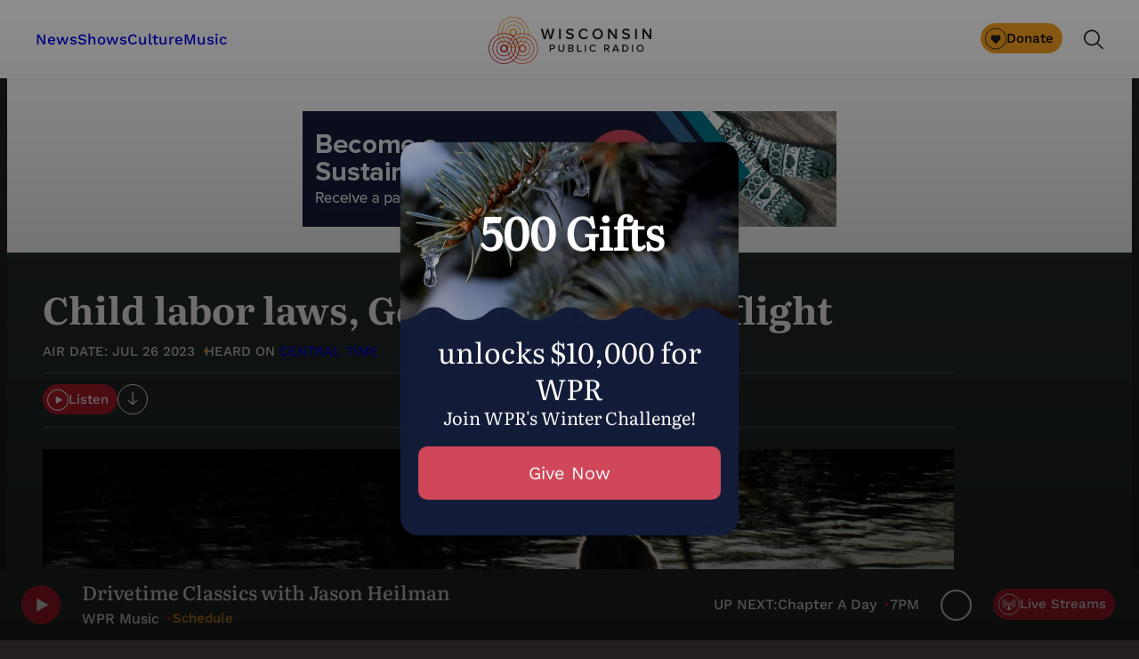

--- FILE ---
content_type: text/html; charset=utf-8
request_url: https://www.google.com/recaptcha/api2/anchor?ar=1&k=6LdKFSIpAAAAAISIvdEblVScX2r9sFNUIOHewNRk&co=aHR0cHM6Ly93d3cud3ByLm9yZzo0NDM.&hl=en&v=PoyoqOPhxBO7pBk68S4YbpHZ&size=invisible&anchor-ms=20000&execute-ms=30000&cb=mh06kfuued29
body_size: 48846
content:
<!DOCTYPE HTML><html dir="ltr" lang="en"><head><meta http-equiv="Content-Type" content="text/html; charset=UTF-8">
<meta http-equiv="X-UA-Compatible" content="IE=edge">
<title>reCAPTCHA</title>
<style type="text/css">
/* cyrillic-ext */
@font-face {
  font-family: 'Roboto';
  font-style: normal;
  font-weight: 400;
  font-stretch: 100%;
  src: url(//fonts.gstatic.com/s/roboto/v48/KFO7CnqEu92Fr1ME7kSn66aGLdTylUAMa3GUBHMdazTgWw.woff2) format('woff2');
  unicode-range: U+0460-052F, U+1C80-1C8A, U+20B4, U+2DE0-2DFF, U+A640-A69F, U+FE2E-FE2F;
}
/* cyrillic */
@font-face {
  font-family: 'Roboto';
  font-style: normal;
  font-weight: 400;
  font-stretch: 100%;
  src: url(//fonts.gstatic.com/s/roboto/v48/KFO7CnqEu92Fr1ME7kSn66aGLdTylUAMa3iUBHMdazTgWw.woff2) format('woff2');
  unicode-range: U+0301, U+0400-045F, U+0490-0491, U+04B0-04B1, U+2116;
}
/* greek-ext */
@font-face {
  font-family: 'Roboto';
  font-style: normal;
  font-weight: 400;
  font-stretch: 100%;
  src: url(//fonts.gstatic.com/s/roboto/v48/KFO7CnqEu92Fr1ME7kSn66aGLdTylUAMa3CUBHMdazTgWw.woff2) format('woff2');
  unicode-range: U+1F00-1FFF;
}
/* greek */
@font-face {
  font-family: 'Roboto';
  font-style: normal;
  font-weight: 400;
  font-stretch: 100%;
  src: url(//fonts.gstatic.com/s/roboto/v48/KFO7CnqEu92Fr1ME7kSn66aGLdTylUAMa3-UBHMdazTgWw.woff2) format('woff2');
  unicode-range: U+0370-0377, U+037A-037F, U+0384-038A, U+038C, U+038E-03A1, U+03A3-03FF;
}
/* math */
@font-face {
  font-family: 'Roboto';
  font-style: normal;
  font-weight: 400;
  font-stretch: 100%;
  src: url(//fonts.gstatic.com/s/roboto/v48/KFO7CnqEu92Fr1ME7kSn66aGLdTylUAMawCUBHMdazTgWw.woff2) format('woff2');
  unicode-range: U+0302-0303, U+0305, U+0307-0308, U+0310, U+0312, U+0315, U+031A, U+0326-0327, U+032C, U+032F-0330, U+0332-0333, U+0338, U+033A, U+0346, U+034D, U+0391-03A1, U+03A3-03A9, U+03B1-03C9, U+03D1, U+03D5-03D6, U+03F0-03F1, U+03F4-03F5, U+2016-2017, U+2034-2038, U+203C, U+2040, U+2043, U+2047, U+2050, U+2057, U+205F, U+2070-2071, U+2074-208E, U+2090-209C, U+20D0-20DC, U+20E1, U+20E5-20EF, U+2100-2112, U+2114-2115, U+2117-2121, U+2123-214F, U+2190, U+2192, U+2194-21AE, U+21B0-21E5, U+21F1-21F2, U+21F4-2211, U+2213-2214, U+2216-22FF, U+2308-230B, U+2310, U+2319, U+231C-2321, U+2336-237A, U+237C, U+2395, U+239B-23B7, U+23D0, U+23DC-23E1, U+2474-2475, U+25AF, U+25B3, U+25B7, U+25BD, U+25C1, U+25CA, U+25CC, U+25FB, U+266D-266F, U+27C0-27FF, U+2900-2AFF, U+2B0E-2B11, U+2B30-2B4C, U+2BFE, U+3030, U+FF5B, U+FF5D, U+1D400-1D7FF, U+1EE00-1EEFF;
}
/* symbols */
@font-face {
  font-family: 'Roboto';
  font-style: normal;
  font-weight: 400;
  font-stretch: 100%;
  src: url(//fonts.gstatic.com/s/roboto/v48/KFO7CnqEu92Fr1ME7kSn66aGLdTylUAMaxKUBHMdazTgWw.woff2) format('woff2');
  unicode-range: U+0001-000C, U+000E-001F, U+007F-009F, U+20DD-20E0, U+20E2-20E4, U+2150-218F, U+2190, U+2192, U+2194-2199, U+21AF, U+21E6-21F0, U+21F3, U+2218-2219, U+2299, U+22C4-22C6, U+2300-243F, U+2440-244A, U+2460-24FF, U+25A0-27BF, U+2800-28FF, U+2921-2922, U+2981, U+29BF, U+29EB, U+2B00-2BFF, U+4DC0-4DFF, U+FFF9-FFFB, U+10140-1018E, U+10190-1019C, U+101A0, U+101D0-101FD, U+102E0-102FB, U+10E60-10E7E, U+1D2C0-1D2D3, U+1D2E0-1D37F, U+1F000-1F0FF, U+1F100-1F1AD, U+1F1E6-1F1FF, U+1F30D-1F30F, U+1F315, U+1F31C, U+1F31E, U+1F320-1F32C, U+1F336, U+1F378, U+1F37D, U+1F382, U+1F393-1F39F, U+1F3A7-1F3A8, U+1F3AC-1F3AF, U+1F3C2, U+1F3C4-1F3C6, U+1F3CA-1F3CE, U+1F3D4-1F3E0, U+1F3ED, U+1F3F1-1F3F3, U+1F3F5-1F3F7, U+1F408, U+1F415, U+1F41F, U+1F426, U+1F43F, U+1F441-1F442, U+1F444, U+1F446-1F449, U+1F44C-1F44E, U+1F453, U+1F46A, U+1F47D, U+1F4A3, U+1F4B0, U+1F4B3, U+1F4B9, U+1F4BB, U+1F4BF, U+1F4C8-1F4CB, U+1F4D6, U+1F4DA, U+1F4DF, U+1F4E3-1F4E6, U+1F4EA-1F4ED, U+1F4F7, U+1F4F9-1F4FB, U+1F4FD-1F4FE, U+1F503, U+1F507-1F50B, U+1F50D, U+1F512-1F513, U+1F53E-1F54A, U+1F54F-1F5FA, U+1F610, U+1F650-1F67F, U+1F687, U+1F68D, U+1F691, U+1F694, U+1F698, U+1F6AD, U+1F6B2, U+1F6B9-1F6BA, U+1F6BC, U+1F6C6-1F6CF, U+1F6D3-1F6D7, U+1F6E0-1F6EA, U+1F6F0-1F6F3, U+1F6F7-1F6FC, U+1F700-1F7FF, U+1F800-1F80B, U+1F810-1F847, U+1F850-1F859, U+1F860-1F887, U+1F890-1F8AD, U+1F8B0-1F8BB, U+1F8C0-1F8C1, U+1F900-1F90B, U+1F93B, U+1F946, U+1F984, U+1F996, U+1F9E9, U+1FA00-1FA6F, U+1FA70-1FA7C, U+1FA80-1FA89, U+1FA8F-1FAC6, U+1FACE-1FADC, U+1FADF-1FAE9, U+1FAF0-1FAF8, U+1FB00-1FBFF;
}
/* vietnamese */
@font-face {
  font-family: 'Roboto';
  font-style: normal;
  font-weight: 400;
  font-stretch: 100%;
  src: url(//fonts.gstatic.com/s/roboto/v48/KFO7CnqEu92Fr1ME7kSn66aGLdTylUAMa3OUBHMdazTgWw.woff2) format('woff2');
  unicode-range: U+0102-0103, U+0110-0111, U+0128-0129, U+0168-0169, U+01A0-01A1, U+01AF-01B0, U+0300-0301, U+0303-0304, U+0308-0309, U+0323, U+0329, U+1EA0-1EF9, U+20AB;
}
/* latin-ext */
@font-face {
  font-family: 'Roboto';
  font-style: normal;
  font-weight: 400;
  font-stretch: 100%;
  src: url(//fonts.gstatic.com/s/roboto/v48/KFO7CnqEu92Fr1ME7kSn66aGLdTylUAMa3KUBHMdazTgWw.woff2) format('woff2');
  unicode-range: U+0100-02BA, U+02BD-02C5, U+02C7-02CC, U+02CE-02D7, U+02DD-02FF, U+0304, U+0308, U+0329, U+1D00-1DBF, U+1E00-1E9F, U+1EF2-1EFF, U+2020, U+20A0-20AB, U+20AD-20C0, U+2113, U+2C60-2C7F, U+A720-A7FF;
}
/* latin */
@font-face {
  font-family: 'Roboto';
  font-style: normal;
  font-weight: 400;
  font-stretch: 100%;
  src: url(//fonts.gstatic.com/s/roboto/v48/KFO7CnqEu92Fr1ME7kSn66aGLdTylUAMa3yUBHMdazQ.woff2) format('woff2');
  unicode-range: U+0000-00FF, U+0131, U+0152-0153, U+02BB-02BC, U+02C6, U+02DA, U+02DC, U+0304, U+0308, U+0329, U+2000-206F, U+20AC, U+2122, U+2191, U+2193, U+2212, U+2215, U+FEFF, U+FFFD;
}
/* cyrillic-ext */
@font-face {
  font-family: 'Roboto';
  font-style: normal;
  font-weight: 500;
  font-stretch: 100%;
  src: url(//fonts.gstatic.com/s/roboto/v48/KFO7CnqEu92Fr1ME7kSn66aGLdTylUAMa3GUBHMdazTgWw.woff2) format('woff2');
  unicode-range: U+0460-052F, U+1C80-1C8A, U+20B4, U+2DE0-2DFF, U+A640-A69F, U+FE2E-FE2F;
}
/* cyrillic */
@font-face {
  font-family: 'Roboto';
  font-style: normal;
  font-weight: 500;
  font-stretch: 100%;
  src: url(//fonts.gstatic.com/s/roboto/v48/KFO7CnqEu92Fr1ME7kSn66aGLdTylUAMa3iUBHMdazTgWw.woff2) format('woff2');
  unicode-range: U+0301, U+0400-045F, U+0490-0491, U+04B0-04B1, U+2116;
}
/* greek-ext */
@font-face {
  font-family: 'Roboto';
  font-style: normal;
  font-weight: 500;
  font-stretch: 100%;
  src: url(//fonts.gstatic.com/s/roboto/v48/KFO7CnqEu92Fr1ME7kSn66aGLdTylUAMa3CUBHMdazTgWw.woff2) format('woff2');
  unicode-range: U+1F00-1FFF;
}
/* greek */
@font-face {
  font-family: 'Roboto';
  font-style: normal;
  font-weight: 500;
  font-stretch: 100%;
  src: url(//fonts.gstatic.com/s/roboto/v48/KFO7CnqEu92Fr1ME7kSn66aGLdTylUAMa3-UBHMdazTgWw.woff2) format('woff2');
  unicode-range: U+0370-0377, U+037A-037F, U+0384-038A, U+038C, U+038E-03A1, U+03A3-03FF;
}
/* math */
@font-face {
  font-family: 'Roboto';
  font-style: normal;
  font-weight: 500;
  font-stretch: 100%;
  src: url(//fonts.gstatic.com/s/roboto/v48/KFO7CnqEu92Fr1ME7kSn66aGLdTylUAMawCUBHMdazTgWw.woff2) format('woff2');
  unicode-range: U+0302-0303, U+0305, U+0307-0308, U+0310, U+0312, U+0315, U+031A, U+0326-0327, U+032C, U+032F-0330, U+0332-0333, U+0338, U+033A, U+0346, U+034D, U+0391-03A1, U+03A3-03A9, U+03B1-03C9, U+03D1, U+03D5-03D6, U+03F0-03F1, U+03F4-03F5, U+2016-2017, U+2034-2038, U+203C, U+2040, U+2043, U+2047, U+2050, U+2057, U+205F, U+2070-2071, U+2074-208E, U+2090-209C, U+20D0-20DC, U+20E1, U+20E5-20EF, U+2100-2112, U+2114-2115, U+2117-2121, U+2123-214F, U+2190, U+2192, U+2194-21AE, U+21B0-21E5, U+21F1-21F2, U+21F4-2211, U+2213-2214, U+2216-22FF, U+2308-230B, U+2310, U+2319, U+231C-2321, U+2336-237A, U+237C, U+2395, U+239B-23B7, U+23D0, U+23DC-23E1, U+2474-2475, U+25AF, U+25B3, U+25B7, U+25BD, U+25C1, U+25CA, U+25CC, U+25FB, U+266D-266F, U+27C0-27FF, U+2900-2AFF, U+2B0E-2B11, U+2B30-2B4C, U+2BFE, U+3030, U+FF5B, U+FF5D, U+1D400-1D7FF, U+1EE00-1EEFF;
}
/* symbols */
@font-face {
  font-family: 'Roboto';
  font-style: normal;
  font-weight: 500;
  font-stretch: 100%;
  src: url(//fonts.gstatic.com/s/roboto/v48/KFO7CnqEu92Fr1ME7kSn66aGLdTylUAMaxKUBHMdazTgWw.woff2) format('woff2');
  unicode-range: U+0001-000C, U+000E-001F, U+007F-009F, U+20DD-20E0, U+20E2-20E4, U+2150-218F, U+2190, U+2192, U+2194-2199, U+21AF, U+21E6-21F0, U+21F3, U+2218-2219, U+2299, U+22C4-22C6, U+2300-243F, U+2440-244A, U+2460-24FF, U+25A0-27BF, U+2800-28FF, U+2921-2922, U+2981, U+29BF, U+29EB, U+2B00-2BFF, U+4DC0-4DFF, U+FFF9-FFFB, U+10140-1018E, U+10190-1019C, U+101A0, U+101D0-101FD, U+102E0-102FB, U+10E60-10E7E, U+1D2C0-1D2D3, U+1D2E0-1D37F, U+1F000-1F0FF, U+1F100-1F1AD, U+1F1E6-1F1FF, U+1F30D-1F30F, U+1F315, U+1F31C, U+1F31E, U+1F320-1F32C, U+1F336, U+1F378, U+1F37D, U+1F382, U+1F393-1F39F, U+1F3A7-1F3A8, U+1F3AC-1F3AF, U+1F3C2, U+1F3C4-1F3C6, U+1F3CA-1F3CE, U+1F3D4-1F3E0, U+1F3ED, U+1F3F1-1F3F3, U+1F3F5-1F3F7, U+1F408, U+1F415, U+1F41F, U+1F426, U+1F43F, U+1F441-1F442, U+1F444, U+1F446-1F449, U+1F44C-1F44E, U+1F453, U+1F46A, U+1F47D, U+1F4A3, U+1F4B0, U+1F4B3, U+1F4B9, U+1F4BB, U+1F4BF, U+1F4C8-1F4CB, U+1F4D6, U+1F4DA, U+1F4DF, U+1F4E3-1F4E6, U+1F4EA-1F4ED, U+1F4F7, U+1F4F9-1F4FB, U+1F4FD-1F4FE, U+1F503, U+1F507-1F50B, U+1F50D, U+1F512-1F513, U+1F53E-1F54A, U+1F54F-1F5FA, U+1F610, U+1F650-1F67F, U+1F687, U+1F68D, U+1F691, U+1F694, U+1F698, U+1F6AD, U+1F6B2, U+1F6B9-1F6BA, U+1F6BC, U+1F6C6-1F6CF, U+1F6D3-1F6D7, U+1F6E0-1F6EA, U+1F6F0-1F6F3, U+1F6F7-1F6FC, U+1F700-1F7FF, U+1F800-1F80B, U+1F810-1F847, U+1F850-1F859, U+1F860-1F887, U+1F890-1F8AD, U+1F8B0-1F8BB, U+1F8C0-1F8C1, U+1F900-1F90B, U+1F93B, U+1F946, U+1F984, U+1F996, U+1F9E9, U+1FA00-1FA6F, U+1FA70-1FA7C, U+1FA80-1FA89, U+1FA8F-1FAC6, U+1FACE-1FADC, U+1FADF-1FAE9, U+1FAF0-1FAF8, U+1FB00-1FBFF;
}
/* vietnamese */
@font-face {
  font-family: 'Roboto';
  font-style: normal;
  font-weight: 500;
  font-stretch: 100%;
  src: url(//fonts.gstatic.com/s/roboto/v48/KFO7CnqEu92Fr1ME7kSn66aGLdTylUAMa3OUBHMdazTgWw.woff2) format('woff2');
  unicode-range: U+0102-0103, U+0110-0111, U+0128-0129, U+0168-0169, U+01A0-01A1, U+01AF-01B0, U+0300-0301, U+0303-0304, U+0308-0309, U+0323, U+0329, U+1EA0-1EF9, U+20AB;
}
/* latin-ext */
@font-face {
  font-family: 'Roboto';
  font-style: normal;
  font-weight: 500;
  font-stretch: 100%;
  src: url(//fonts.gstatic.com/s/roboto/v48/KFO7CnqEu92Fr1ME7kSn66aGLdTylUAMa3KUBHMdazTgWw.woff2) format('woff2');
  unicode-range: U+0100-02BA, U+02BD-02C5, U+02C7-02CC, U+02CE-02D7, U+02DD-02FF, U+0304, U+0308, U+0329, U+1D00-1DBF, U+1E00-1E9F, U+1EF2-1EFF, U+2020, U+20A0-20AB, U+20AD-20C0, U+2113, U+2C60-2C7F, U+A720-A7FF;
}
/* latin */
@font-face {
  font-family: 'Roboto';
  font-style: normal;
  font-weight: 500;
  font-stretch: 100%;
  src: url(//fonts.gstatic.com/s/roboto/v48/KFO7CnqEu92Fr1ME7kSn66aGLdTylUAMa3yUBHMdazQ.woff2) format('woff2');
  unicode-range: U+0000-00FF, U+0131, U+0152-0153, U+02BB-02BC, U+02C6, U+02DA, U+02DC, U+0304, U+0308, U+0329, U+2000-206F, U+20AC, U+2122, U+2191, U+2193, U+2212, U+2215, U+FEFF, U+FFFD;
}
/* cyrillic-ext */
@font-face {
  font-family: 'Roboto';
  font-style: normal;
  font-weight: 900;
  font-stretch: 100%;
  src: url(//fonts.gstatic.com/s/roboto/v48/KFO7CnqEu92Fr1ME7kSn66aGLdTylUAMa3GUBHMdazTgWw.woff2) format('woff2');
  unicode-range: U+0460-052F, U+1C80-1C8A, U+20B4, U+2DE0-2DFF, U+A640-A69F, U+FE2E-FE2F;
}
/* cyrillic */
@font-face {
  font-family: 'Roboto';
  font-style: normal;
  font-weight: 900;
  font-stretch: 100%;
  src: url(//fonts.gstatic.com/s/roboto/v48/KFO7CnqEu92Fr1ME7kSn66aGLdTylUAMa3iUBHMdazTgWw.woff2) format('woff2');
  unicode-range: U+0301, U+0400-045F, U+0490-0491, U+04B0-04B1, U+2116;
}
/* greek-ext */
@font-face {
  font-family: 'Roboto';
  font-style: normal;
  font-weight: 900;
  font-stretch: 100%;
  src: url(//fonts.gstatic.com/s/roboto/v48/KFO7CnqEu92Fr1ME7kSn66aGLdTylUAMa3CUBHMdazTgWw.woff2) format('woff2');
  unicode-range: U+1F00-1FFF;
}
/* greek */
@font-face {
  font-family: 'Roboto';
  font-style: normal;
  font-weight: 900;
  font-stretch: 100%;
  src: url(//fonts.gstatic.com/s/roboto/v48/KFO7CnqEu92Fr1ME7kSn66aGLdTylUAMa3-UBHMdazTgWw.woff2) format('woff2');
  unicode-range: U+0370-0377, U+037A-037F, U+0384-038A, U+038C, U+038E-03A1, U+03A3-03FF;
}
/* math */
@font-face {
  font-family: 'Roboto';
  font-style: normal;
  font-weight: 900;
  font-stretch: 100%;
  src: url(//fonts.gstatic.com/s/roboto/v48/KFO7CnqEu92Fr1ME7kSn66aGLdTylUAMawCUBHMdazTgWw.woff2) format('woff2');
  unicode-range: U+0302-0303, U+0305, U+0307-0308, U+0310, U+0312, U+0315, U+031A, U+0326-0327, U+032C, U+032F-0330, U+0332-0333, U+0338, U+033A, U+0346, U+034D, U+0391-03A1, U+03A3-03A9, U+03B1-03C9, U+03D1, U+03D5-03D6, U+03F0-03F1, U+03F4-03F5, U+2016-2017, U+2034-2038, U+203C, U+2040, U+2043, U+2047, U+2050, U+2057, U+205F, U+2070-2071, U+2074-208E, U+2090-209C, U+20D0-20DC, U+20E1, U+20E5-20EF, U+2100-2112, U+2114-2115, U+2117-2121, U+2123-214F, U+2190, U+2192, U+2194-21AE, U+21B0-21E5, U+21F1-21F2, U+21F4-2211, U+2213-2214, U+2216-22FF, U+2308-230B, U+2310, U+2319, U+231C-2321, U+2336-237A, U+237C, U+2395, U+239B-23B7, U+23D0, U+23DC-23E1, U+2474-2475, U+25AF, U+25B3, U+25B7, U+25BD, U+25C1, U+25CA, U+25CC, U+25FB, U+266D-266F, U+27C0-27FF, U+2900-2AFF, U+2B0E-2B11, U+2B30-2B4C, U+2BFE, U+3030, U+FF5B, U+FF5D, U+1D400-1D7FF, U+1EE00-1EEFF;
}
/* symbols */
@font-face {
  font-family: 'Roboto';
  font-style: normal;
  font-weight: 900;
  font-stretch: 100%;
  src: url(//fonts.gstatic.com/s/roboto/v48/KFO7CnqEu92Fr1ME7kSn66aGLdTylUAMaxKUBHMdazTgWw.woff2) format('woff2');
  unicode-range: U+0001-000C, U+000E-001F, U+007F-009F, U+20DD-20E0, U+20E2-20E4, U+2150-218F, U+2190, U+2192, U+2194-2199, U+21AF, U+21E6-21F0, U+21F3, U+2218-2219, U+2299, U+22C4-22C6, U+2300-243F, U+2440-244A, U+2460-24FF, U+25A0-27BF, U+2800-28FF, U+2921-2922, U+2981, U+29BF, U+29EB, U+2B00-2BFF, U+4DC0-4DFF, U+FFF9-FFFB, U+10140-1018E, U+10190-1019C, U+101A0, U+101D0-101FD, U+102E0-102FB, U+10E60-10E7E, U+1D2C0-1D2D3, U+1D2E0-1D37F, U+1F000-1F0FF, U+1F100-1F1AD, U+1F1E6-1F1FF, U+1F30D-1F30F, U+1F315, U+1F31C, U+1F31E, U+1F320-1F32C, U+1F336, U+1F378, U+1F37D, U+1F382, U+1F393-1F39F, U+1F3A7-1F3A8, U+1F3AC-1F3AF, U+1F3C2, U+1F3C4-1F3C6, U+1F3CA-1F3CE, U+1F3D4-1F3E0, U+1F3ED, U+1F3F1-1F3F3, U+1F3F5-1F3F7, U+1F408, U+1F415, U+1F41F, U+1F426, U+1F43F, U+1F441-1F442, U+1F444, U+1F446-1F449, U+1F44C-1F44E, U+1F453, U+1F46A, U+1F47D, U+1F4A3, U+1F4B0, U+1F4B3, U+1F4B9, U+1F4BB, U+1F4BF, U+1F4C8-1F4CB, U+1F4D6, U+1F4DA, U+1F4DF, U+1F4E3-1F4E6, U+1F4EA-1F4ED, U+1F4F7, U+1F4F9-1F4FB, U+1F4FD-1F4FE, U+1F503, U+1F507-1F50B, U+1F50D, U+1F512-1F513, U+1F53E-1F54A, U+1F54F-1F5FA, U+1F610, U+1F650-1F67F, U+1F687, U+1F68D, U+1F691, U+1F694, U+1F698, U+1F6AD, U+1F6B2, U+1F6B9-1F6BA, U+1F6BC, U+1F6C6-1F6CF, U+1F6D3-1F6D7, U+1F6E0-1F6EA, U+1F6F0-1F6F3, U+1F6F7-1F6FC, U+1F700-1F7FF, U+1F800-1F80B, U+1F810-1F847, U+1F850-1F859, U+1F860-1F887, U+1F890-1F8AD, U+1F8B0-1F8BB, U+1F8C0-1F8C1, U+1F900-1F90B, U+1F93B, U+1F946, U+1F984, U+1F996, U+1F9E9, U+1FA00-1FA6F, U+1FA70-1FA7C, U+1FA80-1FA89, U+1FA8F-1FAC6, U+1FACE-1FADC, U+1FADF-1FAE9, U+1FAF0-1FAF8, U+1FB00-1FBFF;
}
/* vietnamese */
@font-face {
  font-family: 'Roboto';
  font-style: normal;
  font-weight: 900;
  font-stretch: 100%;
  src: url(//fonts.gstatic.com/s/roboto/v48/KFO7CnqEu92Fr1ME7kSn66aGLdTylUAMa3OUBHMdazTgWw.woff2) format('woff2');
  unicode-range: U+0102-0103, U+0110-0111, U+0128-0129, U+0168-0169, U+01A0-01A1, U+01AF-01B0, U+0300-0301, U+0303-0304, U+0308-0309, U+0323, U+0329, U+1EA0-1EF9, U+20AB;
}
/* latin-ext */
@font-face {
  font-family: 'Roboto';
  font-style: normal;
  font-weight: 900;
  font-stretch: 100%;
  src: url(//fonts.gstatic.com/s/roboto/v48/KFO7CnqEu92Fr1ME7kSn66aGLdTylUAMa3KUBHMdazTgWw.woff2) format('woff2');
  unicode-range: U+0100-02BA, U+02BD-02C5, U+02C7-02CC, U+02CE-02D7, U+02DD-02FF, U+0304, U+0308, U+0329, U+1D00-1DBF, U+1E00-1E9F, U+1EF2-1EFF, U+2020, U+20A0-20AB, U+20AD-20C0, U+2113, U+2C60-2C7F, U+A720-A7FF;
}
/* latin */
@font-face {
  font-family: 'Roboto';
  font-style: normal;
  font-weight: 900;
  font-stretch: 100%;
  src: url(//fonts.gstatic.com/s/roboto/v48/KFO7CnqEu92Fr1ME7kSn66aGLdTylUAMa3yUBHMdazQ.woff2) format('woff2');
  unicode-range: U+0000-00FF, U+0131, U+0152-0153, U+02BB-02BC, U+02C6, U+02DA, U+02DC, U+0304, U+0308, U+0329, U+2000-206F, U+20AC, U+2122, U+2191, U+2193, U+2212, U+2215, U+FEFF, U+FFFD;
}

</style>
<link rel="stylesheet" type="text/css" href="https://www.gstatic.com/recaptcha/releases/PoyoqOPhxBO7pBk68S4YbpHZ/styles__ltr.css">
<script nonce="6n1INLqeUob6EoIhMvatxA" type="text/javascript">window['__recaptcha_api'] = 'https://www.google.com/recaptcha/api2/';</script>
<script type="text/javascript" src="https://www.gstatic.com/recaptcha/releases/PoyoqOPhxBO7pBk68S4YbpHZ/recaptcha__en.js" nonce="6n1INLqeUob6EoIhMvatxA">
      
    </script></head>
<body><div id="rc-anchor-alert" class="rc-anchor-alert"></div>
<input type="hidden" id="recaptcha-token" value="[base64]">
<script type="text/javascript" nonce="6n1INLqeUob6EoIhMvatxA">
      recaptcha.anchor.Main.init("[\x22ainput\x22,[\x22bgdata\x22,\x22\x22,\[base64]/[base64]/[base64]/ZyhXLGgpOnEoW04sMjEsbF0sVywwKSxoKSxmYWxzZSxmYWxzZSl9Y2F0Y2goayl7RygzNTgsVyk/[base64]/[base64]/[base64]/[base64]/[base64]/[base64]/[base64]/bmV3IEJbT10oRFswXSk6dz09Mj9uZXcgQltPXShEWzBdLERbMV0pOnc9PTM/bmV3IEJbT10oRFswXSxEWzFdLERbMl0pOnc9PTQ/[base64]/[base64]/[base64]/[base64]/[base64]\\u003d\x22,\[base64]\\u003d\x22,\x22R8KHw4hnXjAkwrILRWs7VsOUbmYLwoLDtSBewqJzR8KzITMgKMOnw6XDgsO5woLDnsOdTcOswo4IecKxw4/DtsOiwpTDgUkvSQTDoGUxwoHCnV7DuS4nwqEELsOvwozDkMOew4fChsOoFXLDiDIhw6rDlcOhNcOlw40Tw6rDj3vDgz/DjVDCjEFLYcO4VgvDoT1xw5rDjX4iwr5fw5UuP2bDpMOoAsK5Q8KfWMOwYsKXYsOkTjBcF8K6S8Ogcn9Qw7jCux3ClnnCoy/[base64]/PD/DosOBwq3ChMOpPXfCrsKFwp7CgFDDgkXDmcOjSRc1WMKZw7F8w4rDomzDj8OeA8KTQQDDtk3DqsK2M8O6KlcBw4EdbsOFwrM7FcO1DRY/wovCscO1wqRTwqIqdW7Dr2k8wqrDpcKbwrDDtsKywpVDEAzCpMKcJ3wbwo3DgMKlLS8YIsOWwo/Cji3DncObVFsGwqnCssKqEcO0Q3PCuMODw6/DrcKFw7XDq0R9w6d2VS5Nw4tpUlc6Fm3DlcOlL0nCsEfCvknDkMOLNnPChcKuFRzChH/CvX9GLMOBwq/Cq2DDsUAhEUvDrnnDu8KzwocnCngIcsOBZ8KjwpHCtsOxHRLDiiLDo8OyOcO8wrrDjMKXQWrDiXDDuDtswqzCo8OyBMO+cA54c1vChcK+NMORAcKHA3zClcKJJsKPby/DuRDDqcO/EMK2wpJrwoPCssODw7TDoiEuIXnDg1Mpwr3Cl8KKccK3wrTDhwjCtcKMwrTDk8KpBFTCkcOGAEcjw5kLFmLCs8Ovw4nDtcObDl1hw6wew5fDnVFfw6kuenfCmzxpw7LDmk/DkjnDpcK2ThvDicOBwqjDm8KPw7ImSi4Xw6EPF8OuY8O8F17CtMKYwrnCtsOqBsOgwqUpMMOEwp3Cq8KWw55wBcK1ZcKHXSDCj8OXwrEtwrNDwovDvnXCisOMw6XCsRbDscKdwoHDpMKRBsO/UVpEw5vCnR4DWsKQwp/Dt8K9w7TCosKnR8Kxw5HDvMKWF8OrwojDr8KnwrPDnloJC3Mrw5vCsibCgmQgw6A/KzhkwpMbZsOlwpgxwoHDssK2O8KoImhYa0PCpcOOIQ1hSsKkwoAwO8Oew6DDl2o1ScKeJ8Odw7PDvAbDrMOmw4R/CcOPw57DpwJPwqbCqMOmwoU0HytrXsOAfTXCgkovwrIcw7DCrgrClB3DrMKAw7ERwr3DglDClsKdw7zCmD7Di8K2V8Oqw4EwdWzCocKhTSAmwph3w5HCjMKmw7HDpcO4VsKGwoFRXjzDmsOwacKOfcO6e8O1wr/ClwjCmsKFw6fChFd6OHM+w6NARTPCksKlP3d1FU5sw7RXw4HCgcOiIhbCoMKtOUzDn8O1w7LCrVrCrMKbRMK8UMKdwoF3wqYTw4zDugHCtF3CusKLw5FOdkNxEcKvwoTDsnLDncK2Mi/Dt2MSwoXCiMOxwr4owo3CnsO7wonDtT7DvVgYDETCoRUfP8K/SMKCw7Mza8KiY8OBOHADw53CoMOCUBPDnsKww6AKX13DksOCw6UgwqgDIcOxM8OMLjDContZGcK9w4bDsRVZfsOPLcOPw70tRcKwwog+LkY5wqscNU7CjMOww4RqdA7DvV9tLA7DpTogOsOqwrvCiToNw5vDtMKkw7I1JcKNw4/DhsOqMMOcw5rDjRjDgUAOIcKkwoMXw7BrKsKDwro5WcK5w67CsWZSNhjDiRs/UStaw47CiUfCqMKLw5zDtSlbFsK6YD7CiQjCiCDDpz/DjC/DgsKZw7DDsCJew5ctfMOlwpvCj0bCv8OsSsOcw7zDuywXeU/CncKAwq7DrFdOP2bDgcK5T8Ovw5hcwrzDiMKVRVvCpWjDlAzCpcK5w6bDm1hIZsOVBMOYN8Ktw59/wrTCvTzDm8K+w60qDcKFcsKAcMODQcKZw6gYw65CwolDZ8KzwojDo8K/w7tow7vDk8OLw69Mwp0wwr09w5LDpFNSwp4fw6TDssKJwqrCui3CsBvCrxLDvybDssOOwqTDq8KqwotNGSJnMEwwEVHCvznCvsOEw6HDtsK7Z8KPwqxqcx3CnE1oawXDgExqbsOid8KJDi7CtFDCqBPChVbDhgPCrMO/V3hXw5HDlMOxZU/Cr8KITcO1wrd6w77Du8OUwonDr8O6w4bDqMOkMMKlT3bCq8KgEG0Lw6LCnAPCkMKaVcKawohiw5PCicOIw6l6wrTCi28LYcOxw50XPVA/SFUnc2wUeMOrw5hXXwLDpmfCnVMhBU/CncOgw69/[base64]/DtS4Qw4VQOMOrXcOpwoLCrR/CoMOJw7l6UsKSwoTCm8Kqb10zwqnDtH3CmsK5wo5Pwp0hL8KVfcKqKMOBQQ4/wrJXIcK0wo/ClUDCshZKwp3ChsKYG8OZw4kRbcKqVjIswrlbwqMUScKpJMKYQ8OtYmhRwrfCsMOBLWYqTmsMAFxUQ3jDqlYmNMOxecOZwp7DqcK7TBBJXMOLJA4LXcKuw4/DpA1Lwol6WhrCkFhYTlPDvcOLw5nDqMKtKxrCol94BTTCr1TDuMOXEn7Ci207wovCvsKWw6fDiALDnWIFw67CrsOzwoE6w6TCgcOhZsOyAMKewprCksOJDRcyD1jDn8OtJMOow5cWKcKuYmPCpsO/IMKEBBbDhnnDgsOGw5bCtEXCoMKOM8OQw5XCowwXKhfCkQ03wp3DnMKqa8OcZcKnEMKsw47DiHvCr8OwwpbCtcKVGVZkw6nCocO6wrLCjjQPX8Oiw4XCrg15woTDgcKZw7/DhcO9wrXDrMOpCcOewqPCoEzDhkHChTYjw5lvwojCjQQNwqrDj8KTw4HDgjltQBFUAMOZS8KbD8OuR8KSESQQwpdyw7YCwoF/B0zDiB4IMcKON8K/w7Aywo3DqsKqPVfCmEwsw4YkwpnCnwhJwoJnw6snGW/DqXBCCEdMw5bDtcOdOsKuKHDDisKNw4VUw6rDsMKbJMKFw6Mlw4sfJzEwwpgASUrDuBrCqS7Dg0/DsDbDlWpMw4LCigfDs8O3w5zCtArCl8OZVVsvwpdWwpJ6wprCnMKocixRw4E8wqBcLcKUU8OddcORc1ZueMKpOxPDr8O3B8OxLyZfwo7DssOuw4vDpcKpH2UYw5MzNxzDt0PDtsOWFcKFwqDDhmjDusOIw7Mnw7QUwqNtw6BIw6/DkgF5w4ZLehR0woTDi8K7w7/CncKHwqfDgcKiw7w/W0AMQ8KLw5c5UFJSMgpVK3LDiMK3wqMzIcKZw6oDYcK7WWrCmUbDlcKwwrrDuXgEw6HCoC9XG8KKw5zCk1wkRcO8enLCqsKiw5TDs8KfG8KLYsOdwrfDhh3Crgd/GT3DhsKVJcKFwqnCrmDDs8KZw48bw6PCqU7Dv0nDocOBLMOQw49nJ8O/w5DDpsKKw5QEwojDj1DCmDhocgU7M3k9PsKWRkfCiX3Do8OKwqLCnMO1w5s9wrPCqy4xw715wqjDrcODSA09R8K7RMO5H8OVwq/Dq8Kdw5bDiF3ClS9/QsKvBcKke8ODTsOpw4nChlY8w6fDkFNvwpZrw6YAw4HCh8KewrXDgFTCiXjDmcOGLzrDiiDDgMODBlZDw4Vpw7HDvcO/w4R5WBfChsOfXGN6FgUTFMOow7F4wqRiahZ5w6pQwq/Ct8OPw73DpsOWwqh6RcKtw5BFwrTDosKFwr5KRsOyYwTDvcOgwrJtJsK1w4HCncO2U8Kbw4V2w7N2w5dvwoLCn8KKw6Qqw6/[base64]/w5XDhyHCpcK7w5pBWsKtw5BzbcO+HMO4RC/Ct8O1HcOzd8OUwoMeWsKowprDnm9gwoEWEDoSCsOqYQvCm10sM8OeTMO6w4bCvzPCtGzDlEs8w73CmEkzwqHCsA5SFhzDo8O0w4UOwpA0Hz3Cn05+wpXCqGE8F2HDusOFw73DgQFMRsKfw70/w6DCgcKjwqPDkcO+HcKQwpQ2JMOUU8KmSMOtMGhswoXCmsKjFsKRZRkFLsOKFCvDp8K9w4o9cg/[base64]/w4XDncOGOUTDssKQw55jw64+X3vDscKKW1zCq3xzw6jCvMKCS8K/[base64]/bMKRRWLCp8OZw5nDrsO3LyzCi8Kvw4/DmsK/IToTwpbCjVjCtWwVw4EBCsKDw7E/w7kudMKQwq/DgxbDkgI7woTDsMKpFAbClsOfw6F3NcKyFTPDlUfDtMO/w5XDkBPChcKVVgHDhCbCmhhCa8KGw48gw4AXw7o9wqRXwpYoPmZ6GQFULsK6wr/DoMKrWAnCp1rCocKlw5dMwpHDlMKdcC7DpGUPfMOCOMOjBi/CrRQGFsOWBk7CmGLDv2MnwoNVfVHCsCpnw6o8aSbDr0/DlsKQSR/DvVPDsjPDmMOCLncdEW9mwqRhwqYOwpkhRQxtw6fCg8KRw5PDvicJwpQZwo7DksOcw5Uww7vDs8O2Zmcjw4dITBBQwrDCl3xmWsOEwobCmGteaE3Cj05Kw5/CjHJAw7TCu8OCQixheQ/DjCHCmBEXbgFDw51/w4J6EMOfw5XCvsKtX3UbwoVTbxvClsOFwrpswpBhwpnDnFDChMKMMybCtzdKXcOPWyDDoHQtbMKAw65Pbn9lU8OAw6BWK8KuEMOLJVd9J3vCp8OeQ8ONa1DCqsO7HDbCiCfCgDYGw6XDgkwld8OMwqDDjX45ABMvw7/Dr8KpbS0fZsONKsOsw5DCkkzDv8OlBsKRw4dfw4LCiMKfw6nColnDhkfDtcOnw4TCrW3CqGvCqcKJw789w6ZFwqZPWzYnw4zDt8KMw7sWwp7DlsKsXMOHwrFuPsOewqo3GCXCvWJ8w6sZwosjw4szw4/CpcOxfEnCgE/DnT7CjBDDrsKDwqnCtcOcQ8OWdcOLPFBtw7Vnw5bCk3vDnsOsIsOBw4x2w6PDhypvGibDqATCtgNOwq7DmCkUAC3Dp8K4eg1Bw55/YcK/Nk3CozRMIcKew599w4jCp8KDSRDDksO1wqN0DcOLCF7DpEMlwp5Yw7kFCGw1wpXDkMOhwo85AWU/[base64]/K8KWw5XCisKUTcK8IHzCgz/[base64]/CtEYcXcKJIMK+FsO5woTCmXI9fcKAwozCmcOcO0Vcw7LDtsOgwptpS8Opw4vCqR00N3XDuTjDgMOJw4wdw7HDj8K7wpPDrUXDqmPCi1PDjMO5wqRjw5xAYsKrwq1fWQsJVcKgDmQyeMO3woRyw4nDvxXDs3HCj2rDhcKvw47CqHjCq8O7w7jDuD/CssODw7DClX4Kw6ELwr5Kw6NLJW0PKcKYw453wrrDisOAwqrDqMKgeD/CjcK7RBo2WsKSVsOnT8Kmw7tYCsKvwpE1UhTDocKuw7HCkXNzw5fDnnHDpF/Cqwwpe3QpwobDq3LChsOdAMOtwpAzU8K9M8OQw4DCvGlbFTchMsOgw4M7wpM+wrZrw6DCgxvCtMOiw7UPworCkFkyw5QZd8KUMkfCpcOsw6LDhwjDvcO/wqfCohhwwoB8wqAQwrRsw6UcLcOeMUzDvl/ChMOHfyLDqMKVwobDvcOGBSgPw6PDuyARdw/DsjjDkA0/w5o1wqbDucKtNycEw4M4bMKmRx7Csl4cR8KZw7DCkHTCrcKEw4ogdyjDtVcsOy/Cklcww5jCuTN0w4nCq8KgQ2vCu8ODw7vDszl6CGIgw4BXKWPCkG8wwozDjMKYwonCijbCmsOYS0DCn0/Cv2lvSTUyw5xVY8KnDsOFw4/DlAHDhV3DnF94cnsbwr5+EMKrwqBMw5YkRnNYNMOXSFPCvcOSbgcGwo/Cg37Cv0/Cnj3CjUZbe2MDwqdNw6bDgU7Dun3DtsOgwqYqwpLCl2wBOilOwqXCjXwwDBR2OBjCl8OLw7E5wrwdw6VNM8KvAMK+w4dHwqQVWjvDl8Osw7N9w5LCsR8cw4QrQcK2w6DDocOWOsKjNAbDksKnw7rCrAElDjUqw4snSsK3OcK6BhTCtcOXw7rDtsOBLcORFXQmNUp2wo/CkgU4w6bDohvCsmUowp3Cv8O5w7fDiBPDtMKZGGkpCsK3w4zDnEJfwo/Co8OFwqvDnMKyEz3ConpGbwtgdFzDpm7DinDDnHllwrNVw4zCv8O7QkN6wpXDicORwqQdU0bDksKcDsOsVsOTL8KSwrlAJUERw7tMw6DDpkDDo8KHcMKpw5/[base64]/[base64]/DoMOZIsK6RMKPIMOswpnDmMKow6VMwphrYsO0VnXDhFBiw67Dhj/DiFISw5EMMcOzwpZCwr7DvMO4wqhWQB0QwrjCqsOaM2HCr8KRTcKlw74/w5A6VsOFF8OZCsK3w74CbMOzKBfDl3wPaH8Jw7vDp2wkwqTDn8OnMMOWXcOtw7DCoMOzNH3DpcOqAXc/w67CssOyAMKALWzDhcK0XzXCkcKEwoN8w65/[base64]/CpMOIw5NoZXnCl8KJS8O8w5I9w47CpcK8FMKrPSU6w7o5DAwYw4DCphTCpxbCpsKbw5AcEE/DtsK+IcOYwodTCCHDosOrN8OQw7/CnsOYAcOaFHlRf8KfKBkQwpPCg8KKH8OHw7caAMKWEks5YANMwoZqe8K7wr/CvljCmSrDiF8ZwoLCmcOyw7PCqMOaZMKcYx0pwqMmw6MrecOPw79jIg9Ew7dab38/[base64]/DnSptWUHCjV3Di1rDjsORGsKTw5LDvzDCvC7Du8O0Y1AgYcOIJ8K+YV46CzxawqnCpUxFw5fCusKzw60Vw7rClcK7w58/LH87AcOww7XDqzNnJcO+Sxc9IwVGwooCOsKtwonDmgdeF3t2KcOCwqwPwpoyw5LCncOfw5AkTsOzbcOcGSfDpsOLw4ddZMK/MyR0Z8OZCB/Dggwqw404EsOKGcOGwrBVSTcIQcKTOQ3DjDV5QH/DiGXDrmV1aMK+w6DCkcOKXhpHwrE8woNkw6daUDNHw7A7worCoH/[base64]/WkTDv8O+X8O9w6PDncOwRsK0aTPDqW3Chw0SwqnCucO5eBjCicOfOsOCwogyw5bDmAo6wpRSB00Kw7nDpEDDscOhNcOZw4XChsKew4TCoQXDnsODZsOOw74mw7fDgcKOw5fDhMOybMKnAkJyTMKSdSjDqjbDtMKrLsKPwqzDmsO/[base64]/CrktYEsKtScOqOMKDwqkJKB7CnsOTw7zCqcKww4bCoDjCrmvDug/DvF/ChRDCncOfwqnDi2HClENwcsKzwo7CkhjCi23CoUIbw6YRwqHDoMK0w6HCsDACc8Kxw7jDl8KkJMOlwo/CuMOSw6vCkiFSwpB6wqp0w7FbwoPCtS9Aw6NzGXDDgMOEMRnDmkrDocOzPsONw5d3wo8bH8OIwp3Dg8OXK3TCsiUaGyPDkDZ6wqQbw6bCmDV9GEPDnhopMMO+VCZPwoQNKg4twrnCk8OxWUBEw7MNw5ltw5g3H8OLUMOEw7zCrMK/wrHCo8OTwqNTwqfCghBXwrvDng7CvsONB0rCkE7DmMKWNcOgAwcFw6wkw5pIO0/ClxtqwqgQw7gzIl4IfMOJXsOXbMK/DMO7w75Fw6fCk8OCK3/[base64]/[base64]/[base64]/ecKjMR7Cs8ORw7R8w6XDo8KlcsO/w7bDiMOGwrQbw7bCm8OfG0DDq2IIwrLDh8Ofcm9jc8O2BkPDrcKYwpt8w7LDmsOawpoVwqbDkG5Lw7JmwpoXwo04VCDCiUvCuU/CoHLCo8KFbEzCrxITeMK5DzvCosOawpcRRk48T1FzYcKWw77Ck8OUCFrDkS4pOHs2blzCkDBecSkjYzIkSMKXDlnDn8ORAsKfwqXDjcKOdF8aaBnDk8ONRcK+wqjDo1PDgR7Do8KKwqrDgDheBsOEwqHCpg/[base64]/[base64]/PsO4wonDhcKjRGQrw5zClMO8BzPDuQbChMOWEWbDnQhHMn14w6fCiX/DlTnDtgYKZFTDrRLClllsRAstw6bDgMOsfVzDpVlOCjwwaMKmwovDjktow5UHwqgNw7l0w6HCpMKnb3DDtcK9w40cwqXDg3VUw6N9En8ebW/DuVnDuF5nw64XfcOeHikPw6vCrcO9wrvDrD8tL8O1w4hlZ2MowqTCusKfw63DqsOjw5/Cl8ORwoDDpMKXfnZ1wpHCvTF1ODXDj8KTGcOvw6nCisKhwrp4wpfCgMKywo3CqcKrLFzDkyddw5nCi1LCjEfCgsOQw7gUUMK/V8KcMXTCvwkIw4nClsOhwrp7w4DDksKJwq7Du08SC8ONwrLCisKtw7JvQMOGWnPCj8OFHCHDkMKDUMK2Q1F1W31HwoEVcV93FsOLW8K3w4bCjsKKw6UKVMKdRMK/DzRaKsKCw7fDmlrDln3CgVXCs3hAEsKTZMO+w7FCw7sLwphHBz3CvsKOdiXDg8KHMMKKw55NwqJBBcKXw5PCnsO6wpPDsiXCksKVw5DClcKnaX/Cml0bTcOTwrDDpMK/w4N1JCAXHwfCkQFCwo3Cq2glw5TDsMONw5TCpsOuwoHDsGXDicKhw5nDim3ChV7CtcKrLCRXwr1FfnPCusOKw4rCsUXDombDoMOvFAxHwq88w4woZA4dbWgGazFHG8O0RMOlGsO/[base64]/DnMODwrzDt8OuHiTCmcKBZg/[base64]/Qm0Ew6DCp8KQd2rDlcOtw5ZQw7jDnMKEw6dwXHHDl8KBOwfCh8KewpB3Kg8Ow7IVHMObwoPDisOaGQdvwrFLI8Kkwo1jCH1Gw4VmcRPDv8KmYD/Dg202Q8OswrrCscOdw7PDjcORw5hYw7fDp8K3wpRGw7HDvsO2woPCusOfUxc6wpjDlMO/[base64]/cj7DrXARw5fDt2Ijw7Zuwp4kw7bCm0oGOcKkwoPDnkpnw4TCggbDjsKlSWnDssO/GWB4YXMfBsKpwp/Dg2HCgcOGw7zDsmPDocOjVSHDuypCwotNw5tHwqLDgcK4wqgLIsKLawvCvinCpTDCuhzDnkETw43Dl8KyHy0IwrIMWsO9wpIEXcO2S0pSYsOTJ8O9aMOowrLCr0LCswsdVMO8ERzCtMKwwofDoG5FwpliDMKlNsOAw6XCnyNxw4zDgX9Yw6nCo8Kvwq/DpcOnwrDCjU/Clil+wozCoEvCosOTZXgfworCs8KzEyXCrsKtw7tFVADDkyfDosK3wqTDiCExw6nDqQfCnsOBwo0BwpI9wqvCjQwDH8O4wqjDkmYlHsOCa8OwHh7DmcKfRzPCjMKGw740wp89Ph/CmcODwoggUcK8wrMhYMOWWMOvNMK2EiZEwo8EwpFCw4LDpGXDuRfCt8OAwojCtMKaGMKTw6PCmhrDjsOMV8OHD1YXMH8CGMK7w57Cil0twqLDml/DtVTDnydhw6TCssKiw6kzbzF4wpPCjVPDiMOQPkoQw7VdWMKew74Uwp1+w4PDtnLDgFYDw6Y+wrsVw5DDgcOMwo3DsMKDw6s/PMKNw63CvgHDhcONT3jCumjCs8OkFx/Cj8KBSX/CnsOdwrczLAYXwq/DjkAsScOhdcO/wpzCshPCrsOle8OKw4DDjRFqBgrDhxrDncKBwqtywobCi8O2wp7CqSDDv8Kaw4vDqicXwqbDpzjDncKXXjlXVwjDicO3eT3DlcKswrgqw6nCj0oQwotPw67CiC/ChcO7w6zDs8OuHsORWsOcC8OHKcK5w4hOVcOxw4TChjNpVMOYbcKYZ8OXLMOgAxjCrMKBwrE+bh/CjjrDsMKRw43ClCAOwqtVwqHDrgvCgV5+woXDu8KawqvDslMkw6pAGsKKOsO3woFHfMKRMGMjw5jCmB7DtsKywo1+C8KdOCkUwrk1w74rCSPDmAM5w481w6hMw4vDpVHCrnVcw5/DlFoUFGTDlEZSwrvDm2rDuD3CvcO3RkZew5PChyXCkQnDg8KOwqzCl8K5w7p1woFtGyXDpWRow7bDpsKPV8KKwonCuMKHwqACL8OeA8KowoIbw4UCVRl0cRfDusKbw4zDoV7DkkbDlBfCjWcIdAIqaSHDrsKuVWh7wrbCuMKIw6B9JsOpwqlyaSrCuGc/w53Cm8OTw5jDg0wnQTXCjVVdwpQOL8OOwobDkHbDvsOWwrIDw6E4wrxaw5Isw6jDnsObw4DDvcKecsK+wpRJw7fCvH1dNcOFXcOTw5LDisO+wp7DgMKAO8Kpw57CvAF0wpFZwpFrSBnDnFzDuic/JXcAwo19MsO4N8Kqw5pJDcKEEMOWYw8Yw7DCqcOZw6/[base64]/w5HCjcOgw6guw5XDolbDiSrDmRwTw4PDh8K7w7vDi8Kxw6/CoQssw6E2Z8KdIWXCvzbDrxAEwp0ZAlA0McKYwpRiAVM7QXDCqQLCnsO5BMKddnjCpz4xw7F0w4HCtXRnw546Zh/ChsK4wq1Xw7rCo8K7aFkdwo7Dr8KHw7ABI8O2w6xVw5XDpcOXwpUbw5pXwoPCj8ORaF/Clh3CssOmWERRw4EXKGjDkMKRI8K6wpdXw75rw5rDu8KYw71Lwq/CusOiw6nDlU1jRTbCjcKSw6rDoUt8wodSwrnCjntxwrvCpGTDgcK4w7Yjw77DtcOtwphScMOeGsOGwo/[base64]/DiSEqFETDgBHCuH4edHLDjAoPwpPCiScmOMOBK1JKRMKBwqvCjMOmw5TDmF0XTcKlM8K9PsOYwoAKL8KCMMKAwqrDiULCqsOSwpd6wqHCgBcmIiPCo8OQwoErOGQ6w5t7wq17TMKXw7jCjGcWw6UhPgrDrcKNw7NTwoDDl8KXXMKEYClccAh/TcKJwqzCh8KrWCdew7gDw7bDhMOtw7cPw4zDuD8Cw7DCuWrDh2vDqsK6w6Mgw6LCkcKewrlbw5zDgcO0wqvDqsOOFsKoMmzDvBcgwr/ClcK2wrdOwobDmsO7w7ovMQTDgcOXw4ISwoR/wpfDryBJw6ABwo/DlkBTwpZxGGTCssOXw68LN2ktwq3CjcO7EQ5EMsKBw40Sw4xbdwdYacKSwogEPFhrQDZUwoBfXcOiw6lSwoM5w5bCs8KHw5xXAMK3aErDm8OSwrnCnMKcw4NZKcOxQ8ONw6bDgx9WKcKhw5zDkcKBwrMswo3DvyE4csKHX0kSL8ODwp8XHMO6BcOZPgvDpmtSF8Ordi/Dt8OcMQDCksKCw4PDqsKCOMO0wq/[base64]/DscOrdTHCv8OWZ8O3w70mwp/[base64]/CrMOLL8OjTzXDknvDrE7Co8KnZQBRSnTCmHrDrsKowoNkaz8yw5bCnT4GTGHCrnPDuQMQSxLCgsK+XcOPaA9vwqZNDsK4w5UcU3AaRsOtw7LCh8KRExZ2w5zDoMKzN1RWdcO5EsKWUx/[base64]/CpsKvAVBHw4ZNw5XDswpTw77CqsO3KjDDg8KTw4M/JMOWL8KzwpbDrcOyMMOOGz5vwocuJ8ODZcK/[base64]/DrMO6w6pjETPDvCfDvhx1wooGa23Cj1fCv8Kew519CH0kw43Ct8KLw77CoMKZGzQIw5gTwqRRGB9VZcKdTQPDs8O2w5PDp8KCwpzCkcO+wrfCuS3CqcOtEwnCrCwMOxNEwqLClcOZLMKfJsKsLm/Cs8Kpw5AQZsK/Knl+SMK2SMKyYwHCmE7DpcOAwo7DhcOKU8OFwrDDrcKOw7DDhWItw6cfw5oAIH0+XBVcwpbDi3rCrX/ChwzCvCrDr2TDkBrDs8OMw7wkLkjCv29gB8OYwrwZwpfCqsKuwr8xw74KJsOFGsKhwrlDAsK7wrrCusKxw5Rhw4Z/wq09wod/GcOwwoRSNDXCql8Ww4vDsFzDnsOxwo8HL1rCuB0ewqZqwo0eNsOTTMOpwqE/w4BDw7BPwqBHfE7DmivChi/Dh1h9w5DDlMKOS8OWw4/Dv8KtwqPDrMK7wqLDssKQw5TDssOfCStRKBRvwoDDjSdpasOeDcOoCcOAwrozwr/[base64]/CvcK9CCBeERklw5nDlxt6H8KLwrBwwpgnw4zDmFHDnsKvccKEZ8KaFsOZwos7wp0mTnwCCAAhw4Ezw78ewqIyRhHDgcKEWsOLw7FewqHCucK7w6/CtEEOwoTCu8KnOsKEwrDCusK8T3rDiAPCssKRw6LDqMKqOsKIQgzCjcK9wobDuSbClcK1GRbCsMKZXEUlw4kQw6rDlnLDkWXDjcK+w74GHXrDkFXDqsKLTMO1ecOMScO3TCDDnXxGwpB1ZcObXjJ5YwZpw5XCgMKGPEDDrcOHw7/DuMOkWV87YRLDjMOwXcO5eX8YQGsfwpnCoDR+w7PDuMO4PwYqw6DDqMKjw6ZDw6Ecw6/CpGpyw4otMSlEw4LDisKGwpfCgVnDlVVvVsKiOsOPw5HDsMOnw7d8QidRZlwgEMOkFMKUNcOWVwfDkcKMPMOmI8KQwoXCgDnCpwM9Txk7w7bDlcO4DBLCp8KUM0zCksKxVy/DtyPDs1bDqSLCksKqwpggw47Dl3g3fn3Dq8OpZcKtwpNycGbCk8KKPAExwrl+KR4SO1cQw6jDocOqwrIkw5vCgMOLIsKYMcKsBnDDicKpZsKeEcO/[base64]/CnS/DvmAQC8KoE8O/T8K4VMOlcsOvYsO3wq/CljvDkHLDoMOQfXTCq3bCgcKUQsK0woXDocO8w7Jsw5DCsnkEPWvCqMK3w7bChjHClsKUwp0ADMOCFsO3cMKqw5BFw6XDhkXDmFvCjnPDrCPDqxDDvMO1wop/w6PCj8OswoRMwqlnwopswqgHwqjCk8K6LTTCvW3CgQLCqcO0VsOZHMKjOsOOZsOYI8OVaTZfE1LCuMKZMcKDwo8pLkEoLcOIw7tZeMOkZsO/[base64]/wpnCng7Dg1HCqsKsw7fDl3PCgMOiwrLCmjHCsMOBYsKUFwbCsRrCjnHDqsOhNnQfwpDDkcOWw4hdWiNgwovDqVPDqMKFXADCvsOww5bClMKiw6rCjsKVwr01wo/CgkXDgyXChl3DscKQNRTDjcKlXsOfTMOYO3Fyw4DCuR/[base64]/CtsOoG8KlwopHcV3Djm/CmllxBsKqM8O9w7rDryvDhMKhPcO4GFfCk8OdP0M0ehTClzPCssOMw6HDqmzDt2Rmw45aYwc5LmF2bMKqwq/[base64]/CgsK7HCvCj0LDk8O1C0rCuMKOP0DCvcOWaB1Vw7/CsifDjMO6W8OBHTfChMOUw7jCq8OKw5/DonAmW0Bwe8O8PmdfwpVZXMO3w4VEBHdnw6fCnh4LBS12w6rCnsOcG8O/w61tw554w5QswrLDhC90JDR1Ih5cO0TDvMOHRCsPA1LDg2/DkALDucOeJHtkI1M1S8Kewo/Dn3ZbZUM2w5XDo8OFeMOpwqMTRsOlLAZJOFTCgcKnBCzCgzJkSsK/[base64]/[base64]/DscO6TsKhOizDg8KuZXVPe3tlZMOkFAk0wrl/dcKmw4xFw7/[base64]/[base64]/VzUwK8K3f8K8FRRIfz5dAMK7wqvDmjPDksOnw7HDilbCg8Klwo0aLVPCjsKYKsKSXGhJw5dcwpXCuMK4woDCoMKew5NOTsOkw7B+UcOEGUFpRnXCs1PCoDnDsMKZwobCncKmwpPCpThDPsOdYgjDo8KCwr93HTfDnUjDtnXDk8K8wrPDgMOww5tyMmbCkj/CnEJmFMK5worDgBDCjGPCmnJtHcOOwrUYKSURNsK1wpsKw5/Cr8OTwoR7wrvDjXkZwqDCpwrCtsKswrVQRkDCuDbChXTCuVDDi8OYwphNwprCr2FhEsK+RT3Doi1qEyDCuzHDg8OGw6fCpcOBwr/DowjChkITRsOVwp/CqcOtMsKkw5cxwq7CusKtw7J0woQUw6pyD8O/wrMVQsOXwrALw6JpZMKxwqRow5vCiUZfwpnDocOzc2/DqjVgLSzChcOuZsOLw4TCvcOdwrwSAXfDvMONw4TCl8KARsK7M2nCiHNWw7hvw5HCiMOOwp/[base64]/CmQzDvcKow5YEwrp0w43DvHzCuMKKwoTDucORJxoNw5jCgl3Co8OATynDj8O/OsKwwqPCrjDCiMOHI8OyJiXDtipOwovDlsKsVsO0worClMO2w5fDmTgnw6LChxI7wrt0wqlowobCgcO3LHjDgQp/[base64]/[base64]/wpN8w57Dn8OsBDkuw4rCmcKUJWwbw7/[base64]/DhMOMXXYfIsKpZEA6wojDpSPCs8KeFTHCj8OvN8KTw7TCvMOjw6/DtcKfwrvClmhMwqs9A8KXw4JKwrsrw5/DoC3Dl8KGdiPCqcOUfmvDrsOOf1pECcOaa8Krwo/[base64]/[base64]/DnsOFwqPCsjhyw6TDulxjw5TCsMOVwoHCmkQxwrbCrHbCk8KQLsKgw4HCm08CwoNWeHzCgcKTwqMCwrJ/fnJgw4DDgURZwphywoXDtSApMlJBw5gcwrHCunkYw6t9w7fDtErDvcOnEMO6w6fCjsKSYsOUw5UIEsK8wptPw7cCw7jCicOkW09xw6nCq8Obwpoww5HCoRbDvcKcFyfDpAZvwrzCkcK/w7NBw4ZpZ8KZPD93PDR2J8KfRcKCwrBtUiDCuMOMfEjCvMOzwpPDpsK5w7Qnb8KoLMOmL8OxdhUxw702HR/CkcOPw45Sw6szWyJxwr7DgUXDiMOlw4NWwqAqV8OkDcO8wo1owq9ew4DDlDXCo8K2EXsZworDrDXDml/ChH/CgVTDvDvDoMOrw7QJK8KQU3tYesKzUMKAQTpwDD/Cp3HDgMODw5zCvwxVwq03Vk0lw4kKwqhTwqHCmD/[base64]/wox9wqxnOcOlwr3Dr2bCrMOtw5zDocK0w5VJJcKGwosDw5YVwqwgVcOLJcKjw4LDnsKow7XDmFLCjcO6w4DDrMK7w6FFflk2wrHCpRHDgMOaWUt5acOTFwdXw7jDv8O1w5jCjyRZwp8YwoZgwoDCu8O6B1Ukw5vDrsO0CcO3w5wdAwzCpMKyD2s+wrFnesKiw6DCmD/CqxbDh8OaMRDDtcORw4/Cp8OPNzfCucO2w7M+dWrCjcK2wr56wrrCoApYSinCgh/CgMOLXTzCpcK8dGdgNMOZPcKnHsKcwpIGw63DhD5vC8OWOMOYWsObL8O7dCvCokDCoEzDusKAC8O8AsKaw4ZMZcKKRMOXwrcQwoI/NVMVfMKbSjDCkMOjwp/DqsKIwr3DpMOrO8KgUcOMdsKRZ8ONwolSwoLCvwDCi0pJTGTCqMK7QUDDqS0eQ3HDhnQjwqkWC8K9cnfCujZKwr4wwrDCkEbDu8O9w5hBw6sjw7AyfzrDncOjwq9gVWtzwofCix3ChcO4BsOAIsO5wrLCl01xIwk6fy/CkQXDlC7DpRTDmXBtPBQjR8OaHGLDnT7CkFPCpsOIw6rDpsOfd8KtwqI3YcOfbcKBw47DmETCik9HLMKnw6Y/LCpcHUUCOMKaS2TDscOJw5Y5w5pnwrlBOnDDlibCiMO8w7/Ctl0Yw4TClFgkw4jDkADDgishPzHCjsKOw6vCgMKHwqB4w5HDjBPCicK5w5XCtGLDnBDCqMOoWz9NRcOFwp5+w7jDnk9nwo5fwqlAbsOfw4QZEijCmcODw7A6wrMhOMOxTsO8w5QXwp82wpZAw7zDgFXDq8OHYS3DuDESwqfDhcOFw7FnVy/[base64]/CvXvCtMK6Vgw4wqgiJMOUKwTDtcKeZxRcwozDusOFEEZzMsK+wpdVNlRZCcKmOGbCp07Doj99WF3DjSclwp9wwqAgIiEPXgjDh8O/wqxRWcOYJxhjcMK8ZUhfwr8Xwr/[base64]/[base64]/SsOVZ2XDgxcLTFDCmyzCo8Okw74JwppQDxFHwqHDjARvUU1zTsOPw53DtzHDj8OUAMOGCh4vVH7CnWTCvcOjw7DCmxXCsMKwCMKAw583w4LDisKPwq8CHcKhRsO7w4zCkjh0ChjDhALDvn/Dh8KZZ8OwNS88w59wJlPCq8KYFMKzw5g3wrsuw7gDwprDu8KswovDpEUhanrClsOYwrbDmcO0wqXDsgtHwpBMw7rCq3nCgcOHWsKxwoHDicKbUMO2D3owCMO/wrfDkRfDrcOmR8KVwohUwooUwrDCuMOhw7nCgVrCvsK8EMOpwp/Co8KGZsOAwr4ww4Mnw7BwOMKmwplNwrIkMU3CvR/CpsO8ecOVwoXDnlLCnFBXdHXDp8OGwqjDr8OLw7HCnMORwofDtx7ChlI3wp12w4vCt8KcwojDusOIwqDCihLDmMOtclFrRThew47DmzfDk8K+XMO/CsO5w7rCncO0CMKOw4HCgVrDqsOFdsO2FwrDvk80w75ywpFnacKwwoLCvik+wpd/TixwwrXCkXTDi8K7ccOBw4TDsQkEURPDhxdtRlnDuHEnw7l/ZsO7w7w0XMKaw4hIwqg2HsOnCsKRw7/[base64]/eMO2w77Ds1p7YkPCssOTcsKqw6jDuz7CgsOWwrLCiMKTRVxlN8Kfwp8xwp/CpcKswrjCow/[base64]/[base64]/w43CkRDCtsKgRFnDrMKARyPCncOVFiPCvxHDnzE4ScKEw40ww4/DsXPCpsK1wprCp8OaQcOZw6hNwqfDrMKXwqhQw5XDtcKeecKXwpUyBsOTIyJcw6PCsMKbwo0VQlPDvkjDsiIkenlcw77Cm8OmwqPCqcKzUMKHw5DDlUwaPcKhwrVBw5jCjsKsA0/[base64]/Cq1TDocKuHTXCmC/[base64]/[base64]/[base64]/Du0sew7ACJSLCvkHDhsKKwqJcLiIELx3DnnvCpATCn8KNVcKswpfCrzAjwpnCq8K0R8KIGcOawrxaGsOXDmsZEMOYwpxkISN0WsOCw5NLEXZIw7jCp2wbw4PDr8KdF8OQbk/Dun1iTGDDjRZ+OcKySMKQfMK5wpXDi8KfLiwEVsKpZTbDiMKYwpRoYU84c8OqEhFzwrjCjcOaYcKrAMK8w77CvsO/OsOKZ8KHw6TCrsOZwq1Xw5vCnnVrTT9CK8KqZMK0cmPClsK5w7xTOmU3w7LDk8OlZsKUADHCgsO1R2xSwo4CT8KLMsKRwocpw70POcOfw4N3wp4ZwoXDlMO3LBUsHcO/SWnCuWPCqcONwopmwpMQwpEXw7rCq8OZw4PCslTDoxfDk8K+aMKOJg0lQV/DogHDu8KeHWNJaTBYA2/[base64]/CvsKHwphCwqzCrifDpFNGHiFxw6lIwonCkX3CpADCvnsScE83P8OPPMKqw7bCuT3Dq1DCm8OuVQIkKsKmTycOw4kWe2FWwrcdwqTCucKEw7fDmcOXSAxqw6jCkcOJw493DMOjHgbCn8Olw7AowpVlYBnDnMOQDRd2E1bDlwHClQYww7IrwqYnP8KWwqgjZ8OBw4cz\x22],null,[\x22conf\x22,null,\x226LdKFSIpAAAAAISIvdEblVScX2r9sFNUIOHewNRk\x22,0,null,null,null,1,[21,125,63,73,95,87,41,43,42,83,102,105,109,121],[1017145,623],0,null,null,null,null,0,null,0,null,700,1,null,0,\[base64]/76lBhnEnQkZnOKMAhnM8xEZ\x22,0,0,null,null,1,null,0,0,null,null,null,0],\x22https://www.wpr.org:443\x22,null,[3,1,1],null,null,null,1,3600,[\x22https://www.google.com/intl/en/policies/privacy/\x22,\x22https://www.google.com/intl/en/policies/terms/\x22],\x22fwQEpiNPUJFoOV7I4kXB/5jD3MANywe8wUGLLw2UwX4\\u003d\x22,1,0,null,1,1769131348171,0,0,[246,248,211],null,[56],\x22RC-yF9f4kb8REyL0Q\x22,null,null,null,null,null,\x220dAFcWeA5bq0p42-eognSVXwIGZ4pcU-E-xaXJWX9zexJG650F5l7ZvdUYXdADseljnDPvDwH-iaOVzSUd6fBjaqlhX9-UyP1gxg\x22,1769214148296]");
    </script></body></html>

--- FILE ---
content_type: text/html; charset=utf-8
request_url: https://www.google.com/recaptcha/api2/aframe
body_size: -249
content:
<!DOCTYPE HTML><html><head><meta http-equiv="content-type" content="text/html; charset=UTF-8"></head><body><script nonce="5E6t1wFY4vlbZ5vDlu7ecw">/** Anti-fraud and anti-abuse applications only. See google.com/recaptcha */ try{var clients={'sodar':'https://pagead2.googlesyndication.com/pagead/sodar?'};window.addEventListener("message",function(a){try{if(a.source===window.parent){var b=JSON.parse(a.data);var c=clients[b['id']];if(c){var d=document.createElement('img');d.src=c+b['params']+'&rc='+(localStorage.getItem("rc::a")?sessionStorage.getItem("rc::b"):"");window.document.body.appendChild(d);sessionStorage.setItem("rc::e",parseInt(sessionStorage.getItem("rc::e")||0)+1);localStorage.setItem("rc::h",'1769127752452');}}}catch(b){}});window.parent.postMessage("_grecaptcha_ready", "*");}catch(b){}</script></body></html>